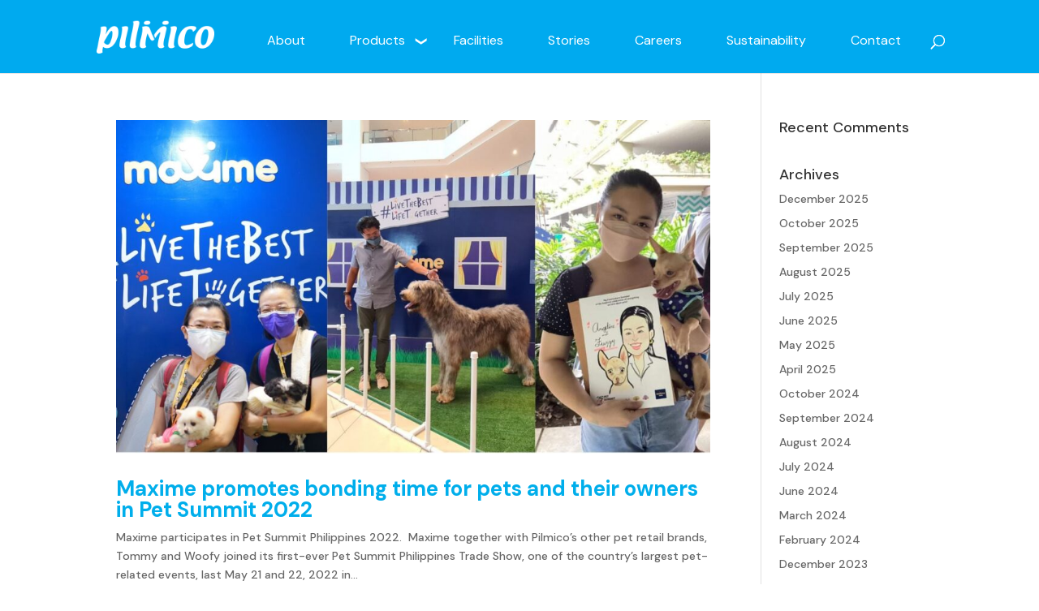

--- FILE ---
content_type: text/html; charset=UTF-8
request_url: https://www.pilmico.com/tag/pet-summit-philippines-2022/
body_size: 78397
content:
<!DOCTYPE html>
<html lang="en-US">
<head>
	<meta charset="UTF-8" />
<meta http-equiv="X-UA-Compatible" content="IE=edge">
	<link rel="pingback" href="https://www.pilmico.com/xmlrpc.php" />

	<script type="text/javascript">
		document.documentElement.className = 'js';
	</script>
	
	<meta name='robots' content='index, follow, max-image-preview:large, max-snippet:-1, max-video-preview:-1' />
	<style>img:is([sizes="auto" i], [sizes^="auto," i]) { contain-intrinsic-size: 3000px 1500px }</style>
	<script type="text/javascript">
			let jqueryParams=[],jQuery=function(r){return jqueryParams=[...jqueryParams,r],jQuery},$=function(r){return jqueryParams=[...jqueryParams,r],$};window.jQuery=jQuery,window.$=jQuery;let customHeadScripts=!1;jQuery.fn=jQuery.prototype={},$.fn=jQuery.prototype={},jQuery.noConflict=function(r){if(window.jQuery)return jQuery=window.jQuery,$=window.jQuery,customHeadScripts=!0,jQuery.noConflict},jQuery.ready=function(r){jqueryParams=[...jqueryParams,r]},$.ready=function(r){jqueryParams=[...jqueryParams,r]},jQuery.load=function(r){jqueryParams=[...jqueryParams,r]},$.load=function(r){jqueryParams=[...jqueryParams,r]},jQuery.fn.ready=function(r){jqueryParams=[...jqueryParams,r]},$.fn.ready=function(r){jqueryParams=[...jqueryParams,r]};</script>
	<!-- This site is optimized with the Yoast SEO Premium plugin v24.1 (Yoast SEO v24.1) - https://yoast.com/wordpress/plugins/seo/ -->
	<title>Pet Summit Philippines 2022 Archives - Pilmico</title>
	<link rel="canonical" href="https://www.pilmico.com/tag/pet-summit-philippines-2022/" />
	<meta property="og:locale" content="en_US" />
	<meta property="og:type" content="article" />
	<meta property="og:title" content="Pet Summit Philippines 2022 Archives" />
	<meta property="og:url" content="https://www.pilmico.com/tag/pet-summit-philippines-2022/" />
	<meta property="og:site_name" content="Pilmico" />
	<meta name="twitter:card" content="summary_large_image" />
	<script type="application/ld+json" class="yoast-schema-graph">{"@context":"https://schema.org","@graph":[{"@type":"CollectionPage","@id":"https://www.pilmico.com/tag/pet-summit-philippines-2022/","url":"https://www.pilmico.com/tag/pet-summit-philippines-2022/","name":"Pet Summit Philippines 2022 Archives - Pilmico","isPartOf":{"@id":"https://www.pilmico.com/#website"},"primaryImageOfPage":{"@id":"https://www.pilmico.com/tag/pet-summit-philippines-2022/#primaryimage"},"image":{"@id":"https://www.pilmico.com/tag/pet-summit-philippines-2022/#primaryimage"},"thumbnailUrl":"https://www.pilmico.com/wp-content/uploads/2022/05/Maxime-Pet-Summit.jpg","breadcrumb":{"@id":"https://www.pilmico.com/tag/pet-summit-philippines-2022/#breadcrumb"},"inLanguage":"en-US"},{"@type":"ImageObject","inLanguage":"en-US","@id":"https://www.pilmico.com/tag/pet-summit-philippines-2022/#primaryimage","url":"https://www.pilmico.com/wp-content/uploads/2022/05/Maxime-Pet-Summit.jpg","contentUrl":"https://www.pilmico.com/wp-content/uploads/2022/05/Maxime-Pet-Summit.jpg","width":1920,"height":1080},{"@type":"BreadcrumbList","@id":"https://www.pilmico.com/tag/pet-summit-philippines-2022/#breadcrumb","itemListElement":[{"@type":"ListItem","position":1,"name":"Home","item":"https://www.pilmico.com/"},{"@type":"ListItem","position":2,"name":"Pet Summit Philippines 2022"}]},{"@type":"WebSite","@id":"https://www.pilmico.com/#website","url":"https://www.pilmico.com/","name":"Pilmico","description":"Your Partner for Growth","potentialAction":[{"@type":"SearchAction","target":{"@type":"EntryPoint","urlTemplate":"https://www.pilmico.com/?s={search_term_string}"},"query-input":{"@type":"PropertyValueSpecification","valueRequired":true,"valueName":"search_term_string"}}],"inLanguage":"en-US"}]}</script>
	<!-- / Yoast SEO Premium plugin. -->


<link rel='dns-prefetch' href='//js.hs-scripts.com' />
<link rel='dns-prefetch' href='//maxcdn.bootstrapcdn.com' />
<link rel='dns-prefetch' href='//use.fontawesome.com' />
<link rel='dns-prefetch' href='//fonts.googleapis.com' />
<link rel="alternate" type="application/rss+xml" title="Pilmico &raquo; Feed" href="https://www.pilmico.com/feed/" />
<link rel="alternate" type="application/rss+xml" title="Pilmico &raquo; Comments Feed" href="https://www.pilmico.com/comments/feed/" />
<link rel="alternate" type="application/rss+xml" title="Pilmico &raquo; Pet Summit Philippines 2022 Tag Feed" href="https://www.pilmico.com/tag/pet-summit-philippines-2022/feed/" />
		<!-- This site uses the Google Analytics by MonsterInsights plugin v9.0.0 - Using Analytics tracking - https://www.monsterinsights.com/ -->
							<script src="//www.googletagmanager.com/gtag/js?id=G-7148F10R5H"  data-cfasync="false" data-wpfc-render="false" type="text/javascript" async></script>
			<script data-cfasync="false" data-wpfc-render="false" type="text/javascript">
				var mi_version = '9.0.0';
				var mi_track_user = true;
				var mi_no_track_reason = '';
								var MonsterInsightsDefaultLocations = {"page_location":"https:\/\/www.pilmico.com\/tag\/pet-summit-philippines-2022\/"};
				if ( typeof MonsterInsightsPrivacyGuardFilter === 'function' ) {
					var MonsterInsightsLocations = (typeof MonsterInsightsExcludeQuery === 'object') ? MonsterInsightsPrivacyGuardFilter( MonsterInsightsExcludeQuery ) : MonsterInsightsPrivacyGuardFilter( MonsterInsightsDefaultLocations );
				} else {
					var MonsterInsightsLocations = (typeof MonsterInsightsExcludeQuery === 'object') ? MonsterInsightsExcludeQuery : MonsterInsightsDefaultLocations;
				}

								var disableStrs = [
										'ga-disable-G-7148F10R5H',
									];

				/* Function to detect opted out users */
				function __gtagTrackerIsOptedOut() {
					for (var index = 0; index < disableStrs.length; index++) {
						if (document.cookie.indexOf(disableStrs[index] + '=true') > -1) {
							return true;
						}
					}

					return false;
				}

				/* Disable tracking if the opt-out cookie exists. */
				if (__gtagTrackerIsOptedOut()) {
					for (var index = 0; index < disableStrs.length; index++) {
						window[disableStrs[index]] = true;
					}
				}

				/* Opt-out function */
				function __gtagTrackerOptout() {
					for (var index = 0; index < disableStrs.length; index++) {
						document.cookie = disableStrs[index] + '=true; expires=Thu, 31 Dec 2099 23:59:59 UTC; path=/';
						window[disableStrs[index]] = true;
					}
				}

				if ('undefined' === typeof gaOptout) {
					function gaOptout() {
						__gtagTrackerOptout();
					}
				}
								window.dataLayer = window.dataLayer || [];

				window.MonsterInsightsDualTracker = {
					helpers: {},
					trackers: {},
				};
				if (mi_track_user) {
					function __gtagDataLayer() {
						dataLayer.push(arguments);
					}

					function __gtagTracker(type, name, parameters) {
						if (!parameters) {
							parameters = {};
						}

						if (parameters.send_to) {
							__gtagDataLayer.apply(null, arguments);
							return;
						}

						if (type === 'event') {
														parameters.send_to = monsterinsights_frontend.v4_id;
							var hookName = name;
							if (typeof parameters['event_category'] !== 'undefined') {
								hookName = parameters['event_category'] + ':' + name;
							}

							if (typeof MonsterInsightsDualTracker.trackers[hookName] !== 'undefined') {
								MonsterInsightsDualTracker.trackers[hookName](parameters);
							} else {
								__gtagDataLayer('event', name, parameters);
							}
							
						} else {
							__gtagDataLayer.apply(null, arguments);
						}
					}

					__gtagTracker('js', new Date());
					__gtagTracker('set', {
						'developer_id.dZGIzZG': true,
											});
					if ( MonsterInsightsLocations.page_location ) {
						__gtagTracker('set', MonsterInsightsLocations);
					}
										__gtagTracker('config', 'G-7148F10R5H', {"forceSSL":"true","link_attribution":"true"} );
															window.gtag = __gtagTracker;										(function () {
						/* https://developers.google.com/analytics/devguides/collection/analyticsjs/ */
						/* ga and __gaTracker compatibility shim. */
						var noopfn = function () {
							return null;
						};
						var newtracker = function () {
							return new Tracker();
						};
						var Tracker = function () {
							return null;
						};
						var p = Tracker.prototype;
						p.get = noopfn;
						p.set = noopfn;
						p.send = function () {
							var args = Array.prototype.slice.call(arguments);
							args.unshift('send');
							__gaTracker.apply(null, args);
						};
						var __gaTracker = function () {
							var len = arguments.length;
							if (len === 0) {
								return;
							}
							var f = arguments[len - 1];
							if (typeof f !== 'object' || f === null || typeof f.hitCallback !== 'function') {
								if ('send' === arguments[0]) {
									var hitConverted, hitObject = false, action;
									if ('event' === arguments[1]) {
										if ('undefined' !== typeof arguments[3]) {
											hitObject = {
												'eventAction': arguments[3],
												'eventCategory': arguments[2],
												'eventLabel': arguments[4],
												'value': arguments[5] ? arguments[5] : 1,
											}
										}
									}
									if ('pageview' === arguments[1]) {
										if ('undefined' !== typeof arguments[2]) {
											hitObject = {
												'eventAction': 'page_view',
												'page_path': arguments[2],
											}
										}
									}
									if (typeof arguments[2] === 'object') {
										hitObject = arguments[2];
									}
									if (typeof arguments[5] === 'object') {
										Object.assign(hitObject, arguments[5]);
									}
									if ('undefined' !== typeof arguments[1].hitType) {
										hitObject = arguments[1];
										if ('pageview' === hitObject.hitType) {
											hitObject.eventAction = 'page_view';
										}
									}
									if (hitObject) {
										action = 'timing' === arguments[1].hitType ? 'timing_complete' : hitObject.eventAction;
										hitConverted = mapArgs(hitObject);
										__gtagTracker('event', action, hitConverted);
									}
								}
								return;
							}

							function mapArgs(args) {
								var arg, hit = {};
								var gaMap = {
									'eventCategory': 'event_category',
									'eventAction': 'event_action',
									'eventLabel': 'event_label',
									'eventValue': 'event_value',
									'nonInteraction': 'non_interaction',
									'timingCategory': 'event_category',
									'timingVar': 'name',
									'timingValue': 'value',
									'timingLabel': 'event_label',
									'page': 'page_path',
									'location': 'page_location',
									'title': 'page_title',
									'referrer' : 'page_referrer',
								};
								for (arg in args) {
																		if (!(!args.hasOwnProperty(arg) || !gaMap.hasOwnProperty(arg))) {
										hit[gaMap[arg]] = args[arg];
									} else {
										hit[arg] = args[arg];
									}
								}
								return hit;
							}

							try {
								f.hitCallback();
							} catch (ex) {
							}
						};
						__gaTracker.create = newtracker;
						__gaTracker.getByName = newtracker;
						__gaTracker.getAll = function () {
							return [];
						};
						__gaTracker.remove = noopfn;
						__gaTracker.loaded = true;
						window['__gaTracker'] = __gaTracker;
					})();
									} else {
										console.log("");
					(function () {
						function __gtagTracker() {
							return null;
						}

						window['__gtagTracker'] = __gtagTracker;
						window['gtag'] = __gtagTracker;
					})();
									}
			</script>
				<!-- / Google Analytics by MonsterInsights -->
		<meta content="Divi Child v.1.0.0" name="generator"/><link rel='stylesheet' id='wp-block-library-css' href='https://www.pilmico.com/wp-includes/css/dist/block-library/style.min.css?ver=6.8.1' type='text/css' media='all' />
<style id='wp-block-library-theme-inline-css' type='text/css'>
.wp-block-audio :where(figcaption){color:#555;font-size:13px;text-align:center}.is-dark-theme .wp-block-audio :where(figcaption){color:#ffffffa6}.wp-block-audio{margin:0 0 1em}.wp-block-code{border:1px solid #ccc;border-radius:4px;font-family:Menlo,Consolas,monaco,monospace;padding:.8em 1em}.wp-block-embed :where(figcaption){color:#555;font-size:13px;text-align:center}.is-dark-theme .wp-block-embed :where(figcaption){color:#ffffffa6}.wp-block-embed{margin:0 0 1em}.blocks-gallery-caption{color:#555;font-size:13px;text-align:center}.is-dark-theme .blocks-gallery-caption{color:#ffffffa6}:root :where(.wp-block-image figcaption){color:#555;font-size:13px;text-align:center}.is-dark-theme :root :where(.wp-block-image figcaption){color:#ffffffa6}.wp-block-image{margin:0 0 1em}.wp-block-pullquote{border-bottom:4px solid;border-top:4px solid;color:currentColor;margin-bottom:1.75em}.wp-block-pullquote cite,.wp-block-pullquote footer,.wp-block-pullquote__citation{color:currentColor;font-size:.8125em;font-style:normal;text-transform:uppercase}.wp-block-quote{border-left:.25em solid;margin:0 0 1.75em;padding-left:1em}.wp-block-quote cite,.wp-block-quote footer{color:currentColor;font-size:.8125em;font-style:normal;position:relative}.wp-block-quote:where(.has-text-align-right){border-left:none;border-right:.25em solid;padding-left:0;padding-right:1em}.wp-block-quote:where(.has-text-align-center){border:none;padding-left:0}.wp-block-quote.is-large,.wp-block-quote.is-style-large,.wp-block-quote:where(.is-style-plain){border:none}.wp-block-search .wp-block-search__label{font-weight:700}.wp-block-search__button{border:1px solid #ccc;padding:.375em .625em}:where(.wp-block-group.has-background){padding:1.25em 2.375em}.wp-block-separator.has-css-opacity{opacity:.4}.wp-block-separator{border:none;border-bottom:2px solid;margin-left:auto;margin-right:auto}.wp-block-separator.has-alpha-channel-opacity{opacity:1}.wp-block-separator:not(.is-style-wide):not(.is-style-dots){width:100px}.wp-block-separator.has-background:not(.is-style-dots){border-bottom:none;height:1px}.wp-block-separator.has-background:not(.is-style-wide):not(.is-style-dots){height:2px}.wp-block-table{margin:0 0 1em}.wp-block-table td,.wp-block-table th{word-break:normal}.wp-block-table :where(figcaption){color:#555;font-size:13px;text-align:center}.is-dark-theme .wp-block-table :where(figcaption){color:#ffffffa6}.wp-block-video :where(figcaption){color:#555;font-size:13px;text-align:center}.is-dark-theme .wp-block-video :where(figcaption){color:#ffffffa6}.wp-block-video{margin:0 0 1em}:root :where(.wp-block-template-part.has-background){margin-bottom:0;margin-top:0;padding:1.25em 2.375em}
</style>
<style id='global-styles-inline-css' type='text/css'>
:root{--wp--preset--aspect-ratio--square: 1;--wp--preset--aspect-ratio--4-3: 4/3;--wp--preset--aspect-ratio--3-4: 3/4;--wp--preset--aspect-ratio--3-2: 3/2;--wp--preset--aspect-ratio--2-3: 2/3;--wp--preset--aspect-ratio--16-9: 16/9;--wp--preset--aspect-ratio--9-16: 9/16;--wp--preset--color--black: #000000;--wp--preset--color--cyan-bluish-gray: #abb8c3;--wp--preset--color--white: #ffffff;--wp--preset--color--pale-pink: #f78da7;--wp--preset--color--vivid-red: #cf2e2e;--wp--preset--color--luminous-vivid-orange: #ff6900;--wp--preset--color--luminous-vivid-amber: #fcb900;--wp--preset--color--light-green-cyan: #7bdcb5;--wp--preset--color--vivid-green-cyan: #00d084;--wp--preset--color--pale-cyan-blue: #8ed1fc;--wp--preset--color--vivid-cyan-blue: #0693e3;--wp--preset--color--vivid-purple: #9b51e0;--wp--preset--gradient--vivid-cyan-blue-to-vivid-purple: linear-gradient(135deg,rgba(6,147,227,1) 0%,rgb(155,81,224) 100%);--wp--preset--gradient--light-green-cyan-to-vivid-green-cyan: linear-gradient(135deg,rgb(122,220,180) 0%,rgb(0,208,130) 100%);--wp--preset--gradient--luminous-vivid-amber-to-luminous-vivid-orange: linear-gradient(135deg,rgba(252,185,0,1) 0%,rgba(255,105,0,1) 100%);--wp--preset--gradient--luminous-vivid-orange-to-vivid-red: linear-gradient(135deg,rgba(255,105,0,1) 0%,rgb(207,46,46) 100%);--wp--preset--gradient--very-light-gray-to-cyan-bluish-gray: linear-gradient(135deg,rgb(238,238,238) 0%,rgb(169,184,195) 100%);--wp--preset--gradient--cool-to-warm-spectrum: linear-gradient(135deg,rgb(74,234,220) 0%,rgb(151,120,209) 20%,rgb(207,42,186) 40%,rgb(238,44,130) 60%,rgb(251,105,98) 80%,rgb(254,248,76) 100%);--wp--preset--gradient--blush-light-purple: linear-gradient(135deg,rgb(255,206,236) 0%,rgb(152,150,240) 100%);--wp--preset--gradient--blush-bordeaux: linear-gradient(135deg,rgb(254,205,165) 0%,rgb(254,45,45) 50%,rgb(107,0,62) 100%);--wp--preset--gradient--luminous-dusk: linear-gradient(135deg,rgb(255,203,112) 0%,rgb(199,81,192) 50%,rgb(65,88,208) 100%);--wp--preset--gradient--pale-ocean: linear-gradient(135deg,rgb(255,245,203) 0%,rgb(182,227,212) 50%,rgb(51,167,181) 100%);--wp--preset--gradient--electric-grass: linear-gradient(135deg,rgb(202,248,128) 0%,rgb(113,206,126) 100%);--wp--preset--gradient--midnight: linear-gradient(135deg,rgb(2,3,129) 0%,rgb(40,116,252) 100%);--wp--preset--font-size--small: 13px;--wp--preset--font-size--medium: 20px;--wp--preset--font-size--large: 36px;--wp--preset--font-size--x-large: 42px;--wp--preset--spacing--20: 0.44rem;--wp--preset--spacing--30: 0.67rem;--wp--preset--spacing--40: 1rem;--wp--preset--spacing--50: 1.5rem;--wp--preset--spacing--60: 2.25rem;--wp--preset--spacing--70: 3.38rem;--wp--preset--spacing--80: 5.06rem;--wp--preset--shadow--natural: 6px 6px 9px rgba(0, 0, 0, 0.2);--wp--preset--shadow--deep: 12px 12px 50px rgba(0, 0, 0, 0.4);--wp--preset--shadow--sharp: 6px 6px 0px rgba(0, 0, 0, 0.2);--wp--preset--shadow--outlined: 6px 6px 0px -3px rgba(255, 255, 255, 1), 6px 6px rgba(0, 0, 0, 1);--wp--preset--shadow--crisp: 6px 6px 0px rgba(0, 0, 0, 1);}:root { --wp--style--global--content-size: 823px;--wp--style--global--wide-size: 1080px; }:where(body) { margin: 0; }.wp-site-blocks > .alignleft { float: left; margin-right: 2em; }.wp-site-blocks > .alignright { float: right; margin-left: 2em; }.wp-site-blocks > .aligncenter { justify-content: center; margin-left: auto; margin-right: auto; }:where(.is-layout-flex){gap: 0.5em;}:where(.is-layout-grid){gap: 0.5em;}.is-layout-flow > .alignleft{float: left;margin-inline-start: 0;margin-inline-end: 2em;}.is-layout-flow > .alignright{float: right;margin-inline-start: 2em;margin-inline-end: 0;}.is-layout-flow > .aligncenter{margin-left: auto !important;margin-right: auto !important;}.is-layout-constrained > .alignleft{float: left;margin-inline-start: 0;margin-inline-end: 2em;}.is-layout-constrained > .alignright{float: right;margin-inline-start: 2em;margin-inline-end: 0;}.is-layout-constrained > .aligncenter{margin-left: auto !important;margin-right: auto !important;}.is-layout-constrained > :where(:not(.alignleft):not(.alignright):not(.alignfull)){max-width: var(--wp--style--global--content-size);margin-left: auto !important;margin-right: auto !important;}.is-layout-constrained > .alignwide{max-width: var(--wp--style--global--wide-size);}body .is-layout-flex{display: flex;}.is-layout-flex{flex-wrap: wrap;align-items: center;}.is-layout-flex > :is(*, div){margin: 0;}body .is-layout-grid{display: grid;}.is-layout-grid > :is(*, div){margin: 0;}body{padding-top: 0px;padding-right: 0px;padding-bottom: 0px;padding-left: 0px;}a:where(:not(.wp-element-button)){text-decoration: underline;}:root :where(.wp-element-button, .wp-block-button__link){background-color: #32373c;border-width: 0;color: #fff;font-family: inherit;font-size: inherit;line-height: inherit;padding: calc(0.667em + 2px) calc(1.333em + 2px);text-decoration: none;}.has-black-color{color: var(--wp--preset--color--black) !important;}.has-cyan-bluish-gray-color{color: var(--wp--preset--color--cyan-bluish-gray) !important;}.has-white-color{color: var(--wp--preset--color--white) !important;}.has-pale-pink-color{color: var(--wp--preset--color--pale-pink) !important;}.has-vivid-red-color{color: var(--wp--preset--color--vivid-red) !important;}.has-luminous-vivid-orange-color{color: var(--wp--preset--color--luminous-vivid-orange) !important;}.has-luminous-vivid-amber-color{color: var(--wp--preset--color--luminous-vivid-amber) !important;}.has-light-green-cyan-color{color: var(--wp--preset--color--light-green-cyan) !important;}.has-vivid-green-cyan-color{color: var(--wp--preset--color--vivid-green-cyan) !important;}.has-pale-cyan-blue-color{color: var(--wp--preset--color--pale-cyan-blue) !important;}.has-vivid-cyan-blue-color{color: var(--wp--preset--color--vivid-cyan-blue) !important;}.has-vivid-purple-color{color: var(--wp--preset--color--vivid-purple) !important;}.has-black-background-color{background-color: var(--wp--preset--color--black) !important;}.has-cyan-bluish-gray-background-color{background-color: var(--wp--preset--color--cyan-bluish-gray) !important;}.has-white-background-color{background-color: var(--wp--preset--color--white) !important;}.has-pale-pink-background-color{background-color: var(--wp--preset--color--pale-pink) !important;}.has-vivid-red-background-color{background-color: var(--wp--preset--color--vivid-red) !important;}.has-luminous-vivid-orange-background-color{background-color: var(--wp--preset--color--luminous-vivid-orange) !important;}.has-luminous-vivid-amber-background-color{background-color: var(--wp--preset--color--luminous-vivid-amber) !important;}.has-light-green-cyan-background-color{background-color: var(--wp--preset--color--light-green-cyan) !important;}.has-vivid-green-cyan-background-color{background-color: var(--wp--preset--color--vivid-green-cyan) !important;}.has-pale-cyan-blue-background-color{background-color: var(--wp--preset--color--pale-cyan-blue) !important;}.has-vivid-cyan-blue-background-color{background-color: var(--wp--preset--color--vivid-cyan-blue) !important;}.has-vivid-purple-background-color{background-color: var(--wp--preset--color--vivid-purple) !important;}.has-black-border-color{border-color: var(--wp--preset--color--black) !important;}.has-cyan-bluish-gray-border-color{border-color: var(--wp--preset--color--cyan-bluish-gray) !important;}.has-white-border-color{border-color: var(--wp--preset--color--white) !important;}.has-pale-pink-border-color{border-color: var(--wp--preset--color--pale-pink) !important;}.has-vivid-red-border-color{border-color: var(--wp--preset--color--vivid-red) !important;}.has-luminous-vivid-orange-border-color{border-color: var(--wp--preset--color--luminous-vivid-orange) !important;}.has-luminous-vivid-amber-border-color{border-color: var(--wp--preset--color--luminous-vivid-amber) !important;}.has-light-green-cyan-border-color{border-color: var(--wp--preset--color--light-green-cyan) !important;}.has-vivid-green-cyan-border-color{border-color: var(--wp--preset--color--vivid-green-cyan) !important;}.has-pale-cyan-blue-border-color{border-color: var(--wp--preset--color--pale-cyan-blue) !important;}.has-vivid-cyan-blue-border-color{border-color: var(--wp--preset--color--vivid-cyan-blue) !important;}.has-vivid-purple-border-color{border-color: var(--wp--preset--color--vivid-purple) !important;}.has-vivid-cyan-blue-to-vivid-purple-gradient-background{background: var(--wp--preset--gradient--vivid-cyan-blue-to-vivid-purple) !important;}.has-light-green-cyan-to-vivid-green-cyan-gradient-background{background: var(--wp--preset--gradient--light-green-cyan-to-vivid-green-cyan) !important;}.has-luminous-vivid-amber-to-luminous-vivid-orange-gradient-background{background: var(--wp--preset--gradient--luminous-vivid-amber-to-luminous-vivid-orange) !important;}.has-luminous-vivid-orange-to-vivid-red-gradient-background{background: var(--wp--preset--gradient--luminous-vivid-orange-to-vivid-red) !important;}.has-very-light-gray-to-cyan-bluish-gray-gradient-background{background: var(--wp--preset--gradient--very-light-gray-to-cyan-bluish-gray) !important;}.has-cool-to-warm-spectrum-gradient-background{background: var(--wp--preset--gradient--cool-to-warm-spectrum) !important;}.has-blush-light-purple-gradient-background{background: var(--wp--preset--gradient--blush-light-purple) !important;}.has-blush-bordeaux-gradient-background{background: var(--wp--preset--gradient--blush-bordeaux) !important;}.has-luminous-dusk-gradient-background{background: var(--wp--preset--gradient--luminous-dusk) !important;}.has-pale-ocean-gradient-background{background: var(--wp--preset--gradient--pale-ocean) !important;}.has-electric-grass-gradient-background{background: var(--wp--preset--gradient--electric-grass) !important;}.has-midnight-gradient-background{background: var(--wp--preset--gradient--midnight) !important;}.has-small-font-size{font-size: var(--wp--preset--font-size--small) !important;}.has-medium-font-size{font-size: var(--wp--preset--font-size--medium) !important;}.has-large-font-size{font-size: var(--wp--preset--font-size--large) !important;}.has-x-large-font-size{font-size: var(--wp--preset--font-size--x-large) !important;}
:where(.wp-block-post-template.is-layout-flex){gap: 1.25em;}:where(.wp-block-post-template.is-layout-grid){gap: 1.25em;}
:where(.wp-block-columns.is-layout-flex){gap: 2em;}:where(.wp-block-columns.is-layout-grid){gap: 2em;}
:root :where(.wp-block-pullquote){font-size: 1.5em;line-height: 1.6;}
</style>
<link rel='stylesheet' id='wp-pagenavi-css' href='https://www.pilmico.com/wp-content/plugins/wp-pagenavi/pagenavi-css.css?ver=2.70' type='text/css' media='all' />
<link rel='stylesheet' id='bootstrap-css-css' href='https://maxcdn.bootstrapcdn.com/bootstrap/3.3.7/css/bootstrap.min.css?ver=6.8.1' type='text/css' media='all' />
<link rel='stylesheet' id='font-awesome-css' href='//use.fontawesome.com/releases/v5.6.3/css/all.css?ver=6.8.1' type='text/css' media='all' />
<link rel='stylesheet' id='et-divi-open-sans-css' href='https://fonts.googleapis.com/css?family=Open+Sans:300italic,400italic,600italic,700italic,800italic,400,300,600,700,800&#038;subset=cyrillic,cyrillic-ext,greek,greek-ext,hebrew,latin,latin-ext,vietnamese&#038;display=swap' type='text/css' media='all' />
<link rel='stylesheet' id='heateor_sss_frontend_css-css' href='https://www.pilmico.com/wp-content/plugins/sassy-social-share/public/css/sassy-social-share-public.css?ver=3.3.69' type='text/css' media='all' />
<style id='heateor_sss_frontend_css-inline-css' type='text/css'>
.heateor_sss_button_instagram span.heateor_sss_svg,a.heateor_sss_instagram span.heateor_sss_svg{background:radial-gradient(circle at 30% 107%,#fdf497 0,#fdf497 5%,#fd5949 45%,#d6249f 60%,#285aeb 90%)}div.heateor_sss_horizontal_sharing a.heateor_sss_button_instagram span{background:#00aeef!important;}div.heateor_sss_standard_follow_icons_container a.heateor_sss_button_instagram span{background:#00aeef}.heateor_sss_horizontal_sharing .heateor_sss_svg,.heateor_sss_standard_follow_icons_container .heateor_sss_svg{background-color:#00aeef!important;background:#00aeef!important;color:#fff;border-width:2px;border-style:solid;border-color:#ffffff}.heateor_sss_horizontal_sharing .heateorSssTCBackground{color:#666}.heateor_sss_horizontal_sharing span.heateor_sss_svg:hover,.heateor_sss_standard_follow_icons_container span.heateor_sss_svg:hover{border-color:#ffffff;}.heateor_sss_vertical_sharing span.heateor_sss_svg,.heateor_sss_floating_follow_icons_container span.heateor_sss_svg{color:#fff;border-width:0px;border-style:solid;border-color:transparent;}.heateor_sss_vertical_sharing .heateorSssTCBackground{color:#666;}.heateor_sss_vertical_sharing span.heateor_sss_svg:hover,.heateor_sss_floating_follow_icons_container span.heateor_sss_svg:hover{border-color:transparent;}@media screen and (max-width:783px) {.heateor_sss_vertical_sharing{display:none!important}}
</style>
<link rel='stylesheet' id='divi-style-parent-css' href='https://www.pilmico.com/wp-content/themes/Divi/style-static.min.css?ver=4.25.0' type='text/css' media='all' />
<link rel='stylesheet' id='custom-style-css' href='https://www.pilmico.com/wp-content/themes/divi_child_theme/assets/css/custom-style.css?ver=6.8.1' type='text/css' media='all' />
<link rel='stylesheet' id='divi-style-pum-css' href='https://www.pilmico.com/wp-content/themes/divi_child_theme/style.css?ver=4.25.0' type='text/css' media='all' />
<script type="text/javascript" src="https://www.pilmico.com/wp-content/plugins/google-analytics-for-wordpress/assets/js/frontend-gtag.min.js?ver=9.0.0" id="monsterinsights-frontend-script-js"></script>
<script data-cfasync="false" data-wpfc-render="false" type="text/javascript" id='monsterinsights-frontend-script-js-extra'>/* <![CDATA[ */
var monsterinsights_frontend = {"js_events_tracking":"true","download_extensions":"doc,pdf,ppt,zip,xls,docx,pptx,xlsx","inbound_paths":"[{\"path\":\"\\\/go\\\/\",\"label\":\"affiliate\"},{\"path\":\"\\\/recommend\\\/\",\"label\":\"affiliate\"}]","home_url":"https:\/\/www.pilmico.com","hash_tracking":"false","v4_id":"G-7148F10R5H"};/* ]]> */
</script>
<script type="text/javascript" src="https://www.pilmico.com/wp-content/plugins/stop-user-enumeration/frontend/js/frontend.js?ver=1.6.3" id="stop-user-enumeration-js" defer="defer" data-wp-strategy="defer"></script>
<link rel="https://api.w.org/" href="https://www.pilmico.com/wp-json/" /><link rel="alternate" title="JSON" type="application/json" href="https://www.pilmico.com/wp-json/wp/v2/tags/339" /><link rel="EditURI" type="application/rsd+xml" title="RSD" href="https://www.pilmico.com/xmlrpc.php?rsd" />
<meta name="generator" content="WordPress 6.8.1" />
			<!-- DO NOT COPY THIS SNIPPET! Start of Page Analytics Tracking for HubSpot WordPress plugin v11.1.22-->
			<script class="hsq-set-content-id" data-content-id="listing-page">
				var _hsq = _hsq || [];
				_hsq.push(["setContentType", "listing-page"]);
			</script>
			<!-- DO NOT COPY THIS SNIPPET! End of Page Analytics Tracking for HubSpot WordPress plugin -->
			<style>

	span.captcha-image {
		border-color: #D1D1D1!important;
		background-color: #FFF;
	}
	
	span.cf7ic-instructions {
		color: #00AEEF!important;
	}

	div.heateor_sss_sharing_title {
		margin-top: 40px!important;
		font-size: 18px!important;
	}
	
</style>
<meta name="viewport" content="width=device-width, initial-scale=1.0, maximum-scale=1.0, user-scalable=0" /><!-- Google tag (gtag.js) -->
<script async src="https://www.googletagmanager.com/gtag/js?id=G-SRLW1SH6E2"></script>
<script>
  window.dataLayer = window.dataLayer || [];
  function gtag(){dataLayer.push(arguments);}
  gtag('js', new Date());

  gtag('config', 'G-SRLW1SH6E2');
</script>

<!-- Collapsible mobile menu -->
<script>
jQuery(document).ready(function($){
    function ds_setup_collapsible_submenus() {
        var $menu = $('.et_mobile_menu'),
        top_level_link = '.et_mobile_menu .menu-item-has-children > a';
        
        $menu.find('a').each(function() {
            $(this).off('click');
            if ( $(this).is(top_level_link) ) {
                $(this).attr('href', '#');
            }

            if ( ! $(this).siblings('.sub-menu').length ) {
                $(this).on('click', function(event) {
                    $(this).parents('.mobile_nav').trigger('click');
                });
            } 
            else {
                $(this).on('click', function(event) {
                    event.preventDefault();
                    $(this).parent().toggleClass('visible');
                });
            }
        });
    }
    setTimeout(function() {
        ds_setup_collapsible_submenus();
    }, 700);
 });
</script>

<!-- Google Tag Manager -->
<script>(function(w,d,s,l,i){w[l]=w[l]||[];w[l].push({'gtm.start':
new Date().getTime(),event:'gtm.js'});var f=d.getElementsByTagName(s)[0],
j=d.createElement(s),dl=l!='dataLayer'?'&l='+l:'';j.async=true;j.src=
'https://www.googletagmanager.com/gtm.js?id='+i+dl;f.parentNode.insertBefore(j,f);
})(window,document,'script','dataLayer','GTM-TXSH7DP');</script>
<!-- End Google Tag Manager --><link rel="icon" href="https://www.pilmico.com/wp-content/uploads/2020/08/cropped-Favicon-32x32.png" sizes="32x32" />
<link rel="icon" href="https://www.pilmico.com/wp-content/uploads/2020/08/cropped-Favicon-192x192.png" sizes="192x192" />
<link rel="apple-touch-icon" href="https://www.pilmico.com/wp-content/uploads/2020/08/cropped-Favicon-180x180.png" />
<meta name="msapplication-TileImage" content="https://www.pilmico.com/wp-content/uploads/2020/08/cropped-Favicon-270x270.png" />
<link rel="stylesheet" id="et-divi-customizer-global-cached-inline-styles" href="https://www.pilmico.com/wp-content/et-cache/global/et-divi-customizer-global.min.css?ver=1768898601" /></head>
<body class="archive tag tag-pet-summit-philippines-2022 tag-339 wp-theme-Divi wp-child-theme-divi_child_theme et-tb-has-template et-tb-has-footer et_pb_button_helper_class et_fixed_nav et_show_nav et_primary_nav_dropdown_animation_expand et_secondary_nav_dropdown_animation_fade et_header_style_left et_cover_background et_pb_gutter osx et_pb_gutters3 et_right_sidebar et_divi_theme et-db">
	<div id="page-container">
<div id="et-boc" class="et-boc">
			
		

	<header id="main-header" data-height-onload="66">
		<div class="container clearfix et_menu_container">
					<div class="logo_container">
				<span class="logo_helper"></span>
				<a href="https://www.pilmico.com/" data-wpel-link="internal">
				<img src="https://www.pilmico.com/wp-content/uploads/2020/06/logo.png" width="185" height="62" alt="Pilmico" id="logo" data-height-percentage="54" />
				</a>
			</div>
					<div id="et-top-navigation" data-height="66" data-fixed-height="66">
									<nav id="top-menu-nav">
					<ul id="top-menu" class="nav"><li class="menu-item menu-item-type-post_type menu-item-object-page menu-item-906"><a href="https://www.pilmico.com/about-us/" data-wpel-link="internal">About</a></li>
<li class="menu-item menu-item-type-post_type menu-item-object-page menu-item-has-children menu-item-907"><a href="https://www.pilmico.com/products/" data-wpel-link="internal">Products</a>
<ul class="sub-menu">
	<li class="menu-item menu-item-type-post_type menu-item-object-page menu-item-has-children menu-item-7560"><a href="https://www.pilmico.com/products/products-feeds/" data-wpel-link="internal">Feeds</a>
	<ul class="sub-menu">
		<li class="menu-item menu-item-type-post_type menu-item-object-page menu-item-7569"><a href="https://www.pilmico.com/products/products-feeds/products-feeds-swine/" data-wpel-link="internal">Swine</a></li>
		<li class="menu-item menu-item-type-post_type menu-item-object-page menu-item-7565"><a href="https://www.pilmico.com/products/products-feeds/products-feeds-broiler-and-layer/" data-wpel-link="internal">Broiler &#038; Layer Feeds</a></li>
		<li class="menu-item menu-item-type-post_type menu-item-object-page menu-item-7566"><a href="https://www.pilmico.com/products/products-feeds/products-feeds-duck-and-quail/" data-wpel-link="internal">Duck &#038; Quail</a></li>
		<li class="menu-item menu-item-type-post_type menu-item-object-page menu-item-7564"><a href="https://www.pilmico.com/products/products-feeds/products-feeds-aquaculture/" data-wpel-link="internal">Aquaculture</a></li>
		<li class="menu-item menu-item-type-post_type menu-item-object-page menu-item-7568"><a href="https://www.pilmico.com/products/products-feeds/products-feeds-pet-food/" data-wpel-link="internal">Pet</a></li>
		<li class="menu-item menu-item-type-post_type menu-item-object-page menu-item-7567"><a href="https://www.pilmico.com/products/products-feeds/products-feeds-gamefowl/" data-wpel-link="internal">Gamefowl</a></li>
		<li class="menu-item menu-item-type-post_type menu-item-object-page menu-item-7563"><a href="https://www.pilmico.com/products/products-feeds/products-feeds-animal-health/" data-wpel-link="internal">Animal Health and Farm Management</a></li>
	</ul>
</li>
	<li class="menu-item menu-item-type-post_type menu-item-object-page menu-item-has-children menu-item-7562"><a href="https://www.pilmico.com/products/products-flour/" data-wpel-link="internal">Flour</a>
	<ul class="sub-menu">
		<li class="menu-item menu-item-type-post_type menu-item-object-page menu-item-7571"><a href="https://www.pilmico.com/products/products-flour/products-flour-hard-wheat-flour/" data-wpel-link="internal">Hard Wheat Flour</a></li>
		<li class="menu-item menu-item-type-post_type menu-item-object-page menu-item-7572"><a href="https://www.pilmico.com/products/products-flour/products-flour-soft-wheat-flour/" data-wpel-link="internal">Soft Wheat Flour</a></li>
		<li class="menu-item menu-item-type-post_type menu-item-object-page menu-item-7573"><a href="https://www.pilmico.com/products/products-flour/products-flour-specialty-flour/" data-wpel-link="internal">Specialty Flour</a></li>
	</ul>
</li>
	<li class="menu-item menu-item-type-post_type menu-item-object-page menu-item-has-children menu-item-7561"><a href="https://www.pilmico.com/products/products-farms/" data-wpel-link="internal">Farms</a>
	<ul class="sub-menu">
		<li class="menu-item menu-item-type-post_type menu-item-object-page menu-item-7576"><a href="https://www.pilmico.com/products/products-farms/products-farms-meats/" data-wpel-link="internal">Meats</a></li>
		<li class="menu-item menu-item-type-post_type menu-item-object-page menu-item-7574"><a href="https://www.pilmico.com/products/products-farms/products-farms-eggs/" data-wpel-link="internal">Eggs</a></li>
		<li class="menu-item menu-item-type-post_type menu-item-object-page menu-item-7575"><a href="https://www.pilmico.com/products/products-farms/products-farms-live-and-carcass/" data-wpel-link="internal">Live &#038; Carcass</a></li>
	</ul>
</li>
</ul>
</li>
<li class="menu-item menu-item-type-post_type menu-item-object-page menu-item-1411"><a href="https://www.pilmico.com/facilities/" data-wpel-link="internal">Facilities</a></li>
<li class="menu-item menu-item-type-post_type menu-item-object-page menu-item-579"><a href="https://www.pilmico.com/our-stories/" data-wpel-link="internal">Stories</a></li>
<li class="menu-item menu-item-type-custom menu-item-object-custom menu-item-6329"><a target="_blank" href="https://www.aboitizfoods.com/people" data-wpel-link="external" rel="external noopener noreferrer">Careers</a></li>
<li class="menu-item menu-item-type-custom menu-item-object-custom menu-item-300"><a target="_blank" href="https://www.aboitizfoods.com/sustainable-initiatives/" data-wpel-link="external" rel="external noopener noreferrer">Sustainability</a></li>
<li class="menu-item menu-item-type-post_type menu-item-object-page menu-item-838"><a href="https://www.pilmico.com/contact/" data-wpel-link="internal">Contact</a></li>
</ul>					</nav>
				
				
				
									<div id="et_top_search">
						<span id="et_search_icon"></span>
					</div>
				
				<div id="et_mobile_nav_menu">
				<div class="mobile_nav closed">
					<span class="select_page">Select Page</span>
					<span class="mobile_menu_bar mobile_menu_bar_toggle"></span>
				</div>
			</div>			</div> <!-- #et-top-navigation -->
		</div> <!-- .container -->
				<div class="et_search_outer">
			<div class="container et_search_form_container">
				<form role="search" method="get" class="et-search-form" action="https://www.pilmico.com/">
				<input type="search" class="et-search-field" placeholder="Search &hellip;" value="" name="s" title="Search for:" />				</form>
				<span class="et_close_search_field"></span>
			</div>
		</div>
			</header> <!-- #main-header -->
<div id="et-main-area">
	
<div id="main-content">
	<div class="container">
		<div id="content-area" class="clearfix">
			<div id="left-area">
		
					<article id="post-7958" class="et_pb_post post-7958 post type-post status-publish format-standard has-post-thumbnail hentry category-feeds category-press-release tag-maxime tag-pet-food tag-pet-summit tag-pet-summit-philippines-2022 tag-tommy tag-woofy">

											<a class="entry-featured-image-url" href="https://www.pilmico.com/maxime-promotes-bonding-time-for-pets-and-their-owners-in-pet-summit-2022/" data-wpel-link="internal">
								<img src="https://www.pilmico.com/wp-content/uploads/2022/05/Maxime-Pet-Summit-1080x675.jpg" alt="Maxime promotes bonding time for pets and their owners in Pet Summit 2022" class="" width="1080" height="675" srcset="https://www.pilmico.com/wp-content/uploads/2022/05/Maxime-Pet-Summit-980x551.jpg 980w, https://www.pilmico.com/wp-content/uploads/2022/05/Maxime-Pet-Summit-480x270.jpg 480w" sizes="(min-width: 0px) and (max-width: 480px) 480px, (min-width: 481px) and (max-width: 980px) 980px, (min-width: 981px) 1080px, 100vw" />							</a>
					
															<h2 class="entry-title"><a href="https://www.pilmico.com/maxime-promotes-bonding-time-for-pets-and-their-owners-in-pet-summit-2022/" data-wpel-link="internal">Maxime promotes bonding time for pets and their owners in Pet Summit 2022</a></h2>
					
					<p class="post-meta"> by <span class="author vcard"><a href="https://www.pilmico.com/author/edgardo-patronaboitiz-com/" title="Posts by Jay-R Patron" rel="author" data-wpel-link="internal">Jay-R Patron</a></span> | <span class="published">May 31, 2022</span> | <a href="https://www.pilmico.com/category/feeds/" rel="category tag" data-wpel-link="internal">Feeds</a>, <a href="https://www.pilmico.com/category/press-release/" rel="category tag" data-wpel-link="internal">Press Release</a></p>Maxime participates in Pet Summit Philippines 2022.&nbsp; Maxime together with Pilmico’s other pet retail brands, Tommy and Woofy joined its first-ever Pet Summit Philippines Trade Show, one of the country’s largest pet-related events, last May 21 and 22, 2022 in...				
					</article>
						</div>

				<div id="sidebar">
		<div id="recent-comments-2" class="et_pb_widget widget_recent_comments"><h4 class="widgettitle">Recent Comments</h4><ul id="recentcomments"></ul></div><div id="archives-2" class="et_pb_widget widget_archive"><h4 class="widgettitle">Archives</h4>
			<ul>
					<li><a href="https://www.pilmico.com/2025/12/" data-wpel-link="internal">December 2025</a></li>
	<li><a href="https://www.pilmico.com/2025/10/" data-wpel-link="internal">October 2025</a></li>
	<li><a href="https://www.pilmico.com/2025/09/" data-wpel-link="internal">September 2025</a></li>
	<li><a href="https://www.pilmico.com/2025/08/" data-wpel-link="internal">August 2025</a></li>
	<li><a href="https://www.pilmico.com/2025/07/" data-wpel-link="internal">July 2025</a></li>
	<li><a href="https://www.pilmico.com/2025/06/" data-wpel-link="internal">June 2025</a></li>
	<li><a href="https://www.pilmico.com/2025/05/" data-wpel-link="internal">May 2025</a></li>
	<li><a href="https://www.pilmico.com/2025/04/" data-wpel-link="internal">April 2025</a></li>
	<li><a href="https://www.pilmico.com/2024/10/" data-wpel-link="internal">October 2024</a></li>
	<li><a href="https://www.pilmico.com/2024/09/" data-wpel-link="internal">September 2024</a></li>
	<li><a href="https://www.pilmico.com/2024/08/" data-wpel-link="internal">August 2024</a></li>
	<li><a href="https://www.pilmico.com/2024/07/" data-wpel-link="internal">July 2024</a></li>
	<li><a href="https://www.pilmico.com/2024/06/" data-wpel-link="internal">June 2024</a></li>
	<li><a href="https://www.pilmico.com/2024/03/" data-wpel-link="internal">March 2024</a></li>
	<li><a href="https://www.pilmico.com/2024/02/" data-wpel-link="internal">February 2024</a></li>
	<li><a href="https://www.pilmico.com/2023/12/" data-wpel-link="internal">December 2023</a></li>
	<li><a href="https://www.pilmico.com/2023/11/" data-wpel-link="internal">November 2023</a></li>
	<li><a href="https://www.pilmico.com/2023/10/" data-wpel-link="internal">October 2023</a></li>
	<li><a href="https://www.pilmico.com/2023/09/" data-wpel-link="internal">September 2023</a></li>
	<li><a href="https://www.pilmico.com/2023/08/" data-wpel-link="internal">August 2023</a></li>
	<li><a href="https://www.pilmico.com/2023/07/" data-wpel-link="internal">July 2023</a></li>
	<li><a href="https://www.pilmico.com/2023/06/" data-wpel-link="internal">June 2023</a></li>
	<li><a href="https://www.pilmico.com/2023/04/" data-wpel-link="internal">April 2023</a></li>
	<li><a href="https://www.pilmico.com/2023/02/" data-wpel-link="internal">February 2023</a></li>
	<li><a href="https://www.pilmico.com/2022/11/" data-wpel-link="internal">November 2022</a></li>
	<li><a href="https://www.pilmico.com/2022/10/" data-wpel-link="internal">October 2022</a></li>
	<li><a href="https://www.pilmico.com/2022/09/" data-wpel-link="internal">September 2022</a></li>
	<li><a href="https://www.pilmico.com/2022/08/" data-wpel-link="internal">August 2022</a></li>
	<li><a href="https://www.pilmico.com/2022/07/" data-wpel-link="internal">July 2022</a></li>
	<li><a href="https://www.pilmico.com/2022/06/" data-wpel-link="internal">June 2022</a></li>
	<li><a href="https://www.pilmico.com/2022/05/" data-wpel-link="internal">May 2022</a></li>
	<li><a href="https://www.pilmico.com/2022/04/" data-wpel-link="internal">April 2022</a></li>
	<li><a href="https://www.pilmico.com/2022/03/" data-wpel-link="internal">March 2022</a></li>
	<li><a href="https://www.pilmico.com/2022/02/" data-wpel-link="internal">February 2022</a></li>
	<li><a href="https://www.pilmico.com/2022/01/" data-wpel-link="internal">January 2022</a></li>
	<li><a href="https://www.pilmico.com/2021/12/" data-wpel-link="internal">December 2021</a></li>
	<li><a href="https://www.pilmico.com/2021/11/" data-wpel-link="internal">November 2021</a></li>
	<li><a href="https://www.pilmico.com/2021/10/" data-wpel-link="internal">October 2021</a></li>
	<li><a href="https://www.pilmico.com/2021/08/" data-wpel-link="internal">August 2021</a></li>
	<li><a href="https://www.pilmico.com/2021/04/" data-wpel-link="internal">April 2021</a></li>
	<li><a href="https://www.pilmico.com/2020/07/" data-wpel-link="internal">July 2020</a></li>
	<li><a href="https://www.pilmico.com/2020/06/" data-wpel-link="internal">June 2020</a></li>
	<li><a href="https://www.pilmico.com/2020/05/" data-wpel-link="internal">May 2020</a></li>
	<li><a href="https://www.pilmico.com/2020/04/" data-wpel-link="internal">April 2020</a></li>
	<li><a href="https://www.pilmico.com/2020/03/" data-wpel-link="internal">March 2020</a></li>
	<li><a href="https://www.pilmico.com/2019/09/" data-wpel-link="internal">September 2019</a></li>
	<li><a href="https://www.pilmico.com/2019/06/" data-wpel-link="internal">June 2019</a></li>
	<li><a href="https://www.pilmico.com/2019/04/" data-wpel-link="internal">April 2019</a></li>
	<li><a href="https://www.pilmico.com/2019/03/" data-wpel-link="internal">March 2019</a></li>
	<li><a href="https://www.pilmico.com/2018/12/" data-wpel-link="internal">December 2018</a></li>
	<li><a href="https://www.pilmico.com/2018/11/" data-wpel-link="internal">November 2018</a></li>
	<li><a href="https://www.pilmico.com/2018/10/" data-wpel-link="internal">October 2018</a></li>
	<li><a href="https://www.pilmico.com/2018/08/" data-wpel-link="internal">August 2018</a></li>
	<li><a href="https://www.pilmico.com/2018/05/" data-wpel-link="internal">May 2018</a></li>
	<li><a href="https://www.pilmico.com/2018/03/" data-wpel-link="internal">March 2018</a></li>
	<li><a href="https://www.pilmico.com/2017/12/" data-wpel-link="internal">December 2017</a></li>
	<li><a href="https://www.pilmico.com/2017/11/" data-wpel-link="internal">November 2017</a></li>
	<li><a href="https://www.pilmico.com/2017/10/" data-wpel-link="internal">October 2017</a></li>
	<li><a href="https://www.pilmico.com/2017/09/" data-wpel-link="internal">September 2017</a></li>
	<li><a href="https://www.pilmico.com/2017/08/" data-wpel-link="internal">August 2017</a></li>
	<li><a href="https://www.pilmico.com/2017/07/" data-wpel-link="internal">July 2017</a></li>
	<li><a href="https://www.pilmico.com/2017/06/" data-wpel-link="internal">June 2017</a></li>
	<li><a href="https://www.pilmico.com/2017/05/" data-wpel-link="internal">May 2017</a></li>
	<li><a href="https://www.pilmico.com/2017/04/" data-wpel-link="internal">April 2017</a></li>
	<li><a href="https://www.pilmico.com/2017/03/" data-wpel-link="internal">March 2017</a></li>
	<li><a href="https://www.pilmico.com/2017/02/" data-wpel-link="internal">February 2017</a></li>
	<li><a href="https://www.pilmico.com/2017/01/" data-wpel-link="internal">January 2017</a></li>
	<li><a href="https://www.pilmico.com/2016/11/" data-wpel-link="internal">November 2016</a></li>
	<li><a href="https://www.pilmico.com/2016/10/" data-wpel-link="internal">October 2016</a></li>
	<li><a href="https://www.pilmico.com/2016/09/" data-wpel-link="internal">September 2016</a></li>
	<li><a href="https://www.pilmico.com/2016/08/" data-wpel-link="internal">August 2016</a></li>
	<li><a href="https://www.pilmico.com/2016/07/" data-wpel-link="internal">July 2016</a></li>
	<li><a href="https://www.pilmico.com/2016/06/" data-wpel-link="internal">June 2016</a></li>
	<li><a href="https://www.pilmico.com/2016/05/" data-wpel-link="internal">May 2016</a></li>
	<li><a href="https://www.pilmico.com/2016/04/" data-wpel-link="internal">April 2016</a></li>
	<li><a href="https://www.pilmico.com/2015/10/" data-wpel-link="internal">October 2015</a></li>
	<li><a href="https://www.pilmico.com/2015/07/" data-wpel-link="internal">July 2015</a></li>
	<li><a href="https://www.pilmico.com/2015/06/" data-wpel-link="internal">June 2015</a></li>
	<li><a href="https://www.pilmico.com/2015/05/" data-wpel-link="internal">May 2015</a></li>
	<li><a href="https://www.pilmico.com/2015/04/" data-wpel-link="internal">April 2015</a></li>
	<li><a href="https://www.pilmico.com/2015/03/" data-wpel-link="internal">March 2015</a></li>
	<li><a href="https://www.pilmico.com/2015/02/" data-wpel-link="internal">February 2015</a></li>
	<li><a href="https://www.pilmico.com/2015/01/" data-wpel-link="internal">January 2015</a></li>
			</ul>

			</div><div id="categories-2" class="et_pb_widget widget_categories"><h4 class="widgettitle">Categories</h4>
			<ul>
					<li class="cat-item cat-item-107"><a href="https://www.pilmico.com/category/abc/" data-wpel-link="internal">Advancing Business &amp; Communities</a>
</li>
	<li class="cat-item cat-item-49"><a href="https://www.pilmico.com/category/company-news/" data-wpel-link="internal">Company News</a>
</li>
	<li class="cat-item cat-item-323"><a href="https://www.pilmico.com/category/economy-governance/" data-wpel-link="internal">Economy &amp; Governance</a>
</li>
	<li class="cat-item cat-item-346"><a href="https://www.pilmico.com/category/environment/" data-wpel-link="internal">Environment</a>
</li>
	<li class="cat-item cat-item-16"><a href="https://www.pilmico.com/category/farms/" data-wpel-link="internal">Farms</a>
</li>
	<li class="cat-item cat-item-11"><a href="https://www.pilmico.com/category/feeds/" data-wpel-link="internal">Feeds</a>
</li>
	<li class="cat-item cat-item-10"><a href="https://www.pilmico.com/category/flour/" data-wpel-link="internal">Flour</a>
</li>
	<li class="cat-item cat-item-12"><a href="https://www.pilmico.com/category/food/" data-wpel-link="internal">Food</a>
</li>
	<li class="cat-item cat-item-17"><a href="https://www.pilmico.com/category/news/" data-wpel-link="internal">News</a>
</li>
	<li class="cat-item cat-item-383"><a href="https://www.pilmico.com/category/paragon/" data-wpel-link="internal">Paragon</a>
</li>
	<li class="cat-item cat-item-391"><a href="https://www.pilmico.com/category/partners-for-growth/" data-wpel-link="internal">Partners for Growth</a>
</li>
	<li class="cat-item cat-item-71"><a href="https://www.pilmico.com/category/press-release/" data-wpel-link="internal">Press Release</a>
</li>
	<li class="cat-item cat-item-47"><a href="https://www.pilmico.com/category/products-banner/" data-wpel-link="internal">Products Banner</a>
</li>
	<li class="cat-item cat-item-325"><a href="https://www.pilmico.com/category/society/" data-wpel-link="internal">Society</a>
</li>
	<li class="cat-item cat-item-324"><a href="https://www.pilmico.com/category/sustainability/" data-wpel-link="internal">Sustainability</a>
</li>
	<li class="cat-item cat-item-1"><a href="https://www.pilmico.com/category/uncategorized/" data-wpel-link="internal">Uncategorized</a>
</li>
			</ul>

			</div><div id="meta-2" class="et_pb_widget widget_meta"><h4 class="widgettitle">Meta</h4>
		<ul>
						<li><a rel="nofollow" href="https://www.pilmico.com/authenticate/" data-wpel-link="internal">Log in</a></li>
			<li><a href="https://www.pilmico.com/feed/" data-wpel-link="internal">Entries feed</a></li>
			<li><a href="https://www.pilmico.com/comments/feed/" data-wpel-link="internal">Comments feed</a></li>

			<li><a href="https://wordpress.org/" data-wpel-link="external" rel="external noopener noreferrer">WordPress.org</a></li>
		</ul>

		</div>	</div>
		</div>
	</div>
</div>

	<footer class="et-l et-l--footer">
			<div class="et_builder_inner_content et_pb_gutters3"><div class="et_pb_section et_pb_section_0_tb_footer et_pb_with_background et_section_regular" >
				
				
				
				
				
				
				<div class="et_pb_row et_pb_row_0_tb_footer et_pb_gutters2">
				<div class="et_pb_column et_pb_column_1_6 et_pb_column_0_tb_footer  et_pb_css_mix_blend_mode_passthrough">
				
				
				
				
				<div class="et_pb_module et_pb_image et_pb_image_0_tb_footer">
				
				
				
				
				<span class="et_pb_image_wrap "><img loading="lazy" decoding="async" width="185" height="62" src="https://www.pilmico.com/wp-content/uploads/2020/06/logo-1.png" alt="Pilmico Logo" title="Pilmico Logo" class="wp-image-295" /></span>
			</div><div class="et_pb_module et_pb_text et_pb_text_0_tb_footer  et_pb_text_align_left et_pb_text_align_center-tablet et_pb_bg_layout_light">
				
				
				
				
				<div class="et_pb_text_inner"><p>We are the integrated agribusiness and food subsidiary of the Aboitiz Group. We advance business and communities by providing total solutions and building partnerships for growth.</p></div>
			</div><div class="et_pb_module et_pb_text et_pb_text_1_tb_footer et_clickable  et_pb_text_align_left et_pb_text_align_center-phone et_pb_bg_layout_light">
				
				
				
				
				<div class="et_pb_text_inner">Connect with us</div>
			</div>
			</div><div class="et_pb_column et_pb_column_1_6 et_pb_column_1_tb_footer  et_pb_css_mix_blend_mode_passthrough">
				
				
				
				
				<div class="et_pb_module et_pb_text et_pb_text_2_tb_footer et_clickable  et_pb_text_align_left et_pb_text_align_center-tablet et_pb_bg_layout_light">
				
				
				
				
				<div class="et_pb_text_inner"><p zn_id="7"><a href="/about/" zn_id="8" data-wpel-link="internal"><span style="color: #ffffff; text-decoration: none;">About</span></a></p>
<p zn_id="11"><a href="https://www.aboitizfoods.com" rel="noopener external noreferrer" noreferrer="" target="_blank" zn_id="15" data-wpel-link="external"><span style="color: #ffffff; text-decoration: none;">Aboitiz Foods</span></a></p>
<p zn_id="12"><a href="https://www.goldcoin-group.com/" rel="noopener external noreferrer" noreferrer="" target="_blank" zn_id="16" data-wpel-link="external"><span style="color: #ffffff; text-decoration: none;">Gold Coin</span></a></p>
<p zn_id="13"><a href="https://abaqa.asia" rel="noopener external noreferrer" noreferrer="" target="_blank" zn_id="17" data-wpel-link="external"><span style="color: #ffffff; text-decoration: none;">Abaqa</span></a></p>
<p zn_id="14"><a href="https://aboitiz.com" rel="noopener external noreferrer" noreferrer="" target="_blank" zn_id="18" data-wpel-link="external"><span style="color: #ffffff; text-decoration: none;">Aboitiz</span></a></p></div>
			</div>
			</div><div class="et_pb_column et_pb_column_1_6 et_pb_column_2_tb_footer  et_pb_css_mix_blend_mode_passthrough">
				
				
				
				
				<div class="et_pb_module et_pb_text et_pb_text_3_tb_footer et_clickable  et_pb_text_align_left et_pb_text_align_center-tablet et_pb_bg_layout_light">
				
				
				
				
				<div class="et_pb_text_inner"><a href="/products/" data-wpel-link="internal"><span style="color: #ffffff; text-decoration: none;">Products</span></a></p>
<p><a href="/facilities/" data-wpel-link="internal"><span style="color: #ffffff; text-decoration: none;">Facilities</span></a></p>
<p><a href="/our-stories/" data-wpel-link="internal"><span style="color: #ffffff; text-decoration: none;">Stories</span></a></p>
<p><a href="https://www.aboitizfoods.com/people/" target="_blank" rel="noopener noreferrer external" data-wpel-link="external"><span style="color: #ffffff; text-decoration: none;">Careers</span></a></p>
<p><a href="https://www.aboitizfoods.com/sustainable-initiatives/" target="_blank" rel="noopener noreferrer external" data-wpel-link="external"><span style="color: #ffffff; text-decoration: none;">Sustainability</span></a></div>
			</div>
			</div><div class="et_pb_column et_pb_column_1_6 et_pb_column_3_tb_footer  et_pb_css_mix_blend_mode_passthrough">
				
				
				
				
				<div class="et_pb_module et_pb_text et_pb_text_4_tb_footer et_clickable  et_pb_text_align_left et_pb_text_align_center-tablet et_pb_bg_layout_light">
				
				
				
				
				<div class="et_pb_text_inner"><a href="/contact/" data-wpel-link="internal"><span style="color: #ffffff; text-decoration: none;">Contact</span></a></p>
<p><a href="https://pilmico.ivalua.com/page.aspx/en/usr/login?ReturnUrl=%2fpage.aspx%2fen%2fbuy%2fhome" target="_blank" rel="noopener noreferrer external" data-wpel-link="external"><span style="color: #ffffff; text-decoration: none;">Become a Partner Supplier</span></a></p>
<p><a href="https://aboitiz.com/investor-relations/" target="_blank" rel="noopener noreferrer external" data-wpel-link="external"><span style="color: #ffffff; text-decoration: none;">Investors</span></a></p>
<p><a href="https://sustainability.aboitiz.com/" target="_blank" rel="noopener noreferrer external" data-wpel-link="external"><span style="color: #ffffff; text-decoration: none;">Sustainability at Aboitiz</span></a></p>
<p><a href="https://aboitiz.com/contact-us/whistleblowing-hotline" target="_blank" rel="noopener noreferrer external" data-wpel-link="external"><span style="color: #ffffff; text-decoration: none;">Whistleblowing Hotline</span></a></div>
			</div>
			</div><div class="et_pb_column et_pb_column_1_6 et_pb_column_4_tb_footer  et_pb_css_mix_blend_mode_passthrough">
				
				
				
				
				<div class="et_pb_module et_pb_text et_pb_text_5_tb_footer privacy-policy et_clickable  et_pb_text_align_left et_pb_text_align_center-tablet et_pb_bg_layout_light">
				
				
				
				
				<div class="et_pb_text_inner"><p><span style="color: #ffffff;"><a href="https://www.pilmico.com/privacy-statement/" style="color: #ffffff;" data-wpel-link="external" rel="external noopener noreferrer">Privacy Statement</a></span></p></div>
			</div><div class="et_pb_module et_pb_image et_pb_image_1_tb_footer">
				
				
				
				
				<a href="/privacy-statement/" data-wpel-link="internal"><span class="et_pb_image_wrap "><img loading="lazy" decoding="async" width="450" height="681" src="https://www.pilmico.com/wp-content/uploads/2025/02/PFC_COR_Seal.png" alt="" title="PFC_COR_Seal" srcset="https://www.pilmico.com/wp-content/uploads/2025/02/PFC_COR_Seal.png 450w, https://www.pilmico.com/wp-content/uploads/2025/02/PFC_COR_Seal-198x300.png 198w" sizes="auto, (max-width: 450px) 100vw, 450px" class="wp-image-9717" /></span></a>
			</div>
			</div><div class="et_pb_column et_pb_column_1_6 et_pb_column_5_tb_footer  et_pb_css_mix_blend_mode_passthrough et-last-child">
				
				
				
				
				<div class="et_pb_module et_pb_text et_pb_text_6_tb_footer  et_pb_text_align_left et_pb_text_align_center-tablet et_pb_bg_layout_light">
				
				
				
				
				<div class="et_pb_text_inner"><h4><span style="color: #ffffff;">Subscribe to our newsletter</span></h4>
<p>Get the latest news, product launches and company updates.</p></div>
			</div><div class="et_pb_button_module_wrapper et_pb_button_0_tb_footer_wrapper et_pb_button_alignment_left et_pb_button_alignment_tablet_center et_pb_button_alignment_phone_center et_pb_module ">
				<a class="et_pb_button et_pb_button_0_tb_footer et_pb_bg_layout_light" href="https://info.aboitizfoods.com/newsletter-subscription-pilmico" target="_blank" data-icon="&#xf101;" rel="external nofollow noreferrer noopener" data-wpel-link="external">Subscribe Now</a>
			</div>
			</div>
				
				
				
				
			</div><div class="et_pb_row et_pb_row_1_tb_footer et_pb_gutters1">
				<div class="et_pb_column et_pb_column_2_5 et_pb_column_6_tb_footer  et_pb_css_mix_blend_mode_passthrough">
				
				
				
				
				<div class="et_pb_module et_pb_text et_pb_text_7_tb_footer  et_pb_text_align_left et_pb_text_align_center-tablet et_pb_bg_layout_light">
				
				
				
				
				<div class="et_pb_text_inner"><p>© Pilmico 2026. All rights reserved.</p></div>
			</div>
			</div><div class="et_pb_column et_pb_column_3_5 et_pb_column_7_tb_footer  et_pb_css_mix_blend_mode_passthrough et-last-child">
				
				
				
				
				<div class="et_pb_module et_pb_text et_pb_text_8_tb_footer et_clickable  et_pb_text_align_left et_pb_text_align_center-tablet et_pb_bg_layout_light">
				
				
				
				
				<div class="et_pb_text_inner"><p><span style="color: #ffffff;"><a href="/terms-of-use/" style="color: #ffffff;" data-wpel-link="internal">Terms of Use</a></span>   |  <span style="color: #ffffff;"><a href="/user-generated-content-terms/" style="color: #ffffff;" data-wpel-link="internal">User Generated Terms &amp; Conditions</a> </span>  |   <span style="color: #ffffff;"><a href="/linking-policy/" style="color: #ffffff;" data-wpel-link="internal">Linking Policy</a> </span>  |  <span style="color: #ffffff;"> <a href="/copyright-infringement-notification/" style="color: #ffffff;" data-wpel-link="internal">Copyright Infringement Notice</a><span> </span>  |  <a href="/tax-policy/" style="color: #ffffff;" data-wpel-link="internal"> Tax Policy</a></span></p></div>
			</div>
			</div>
				
				
				
				
			</div>
				
				
			</div>		</div>
	</footer>
		</div>

			
		</div>
		</div>

			<script type="speculationrules">
{"prefetch":[{"source":"document","where":{"and":[{"href_matches":"\/*"},{"not":{"href_matches":["\/wp-*.php","\/wp-admin\/*","\/wp-content\/uploads\/*","\/wp-content\/*","\/wp-content\/plugins\/*","\/wp-content\/themes\/divi_child_theme\/*","\/wp-content\/themes\/Divi\/*","\/*\\?(.+)"]}},{"not":{"selector_matches":"a[rel~=\"nofollow\"]"}},{"not":{"selector_matches":".no-prefetch, .no-prefetch a"}}]},"eagerness":"conservative"}]}
</script>
	<script type="text/javascript">
				var et_link_options_data = [{"class":"et_pb_text_1_tb_footer","url":"\/connect-with-us","target":"_self"},{"class":"et_pb_text_2_tb_footer","url":"\/about-us\/","target":"_self"},{"class":"et_pb_text_3_tb_footer","url":"\/products-main-page\/","target":"_self"},{"class":"et_pb_text_4_tb_footer","url":"\/products-main-page\/","target":"_self"},{"class":"et_pb_text_5_tb_footer","url":"\/privacy-statement\/","target":"_self"},{"class":"et_pb_text_8_tb_footer","url":"http:\/\/www.abaqa.asia","target":"_blank"}];
			</script>
	<!-- Google Tag Manager (noscript) -->
<noscript><iframe src="https://www.googletagmanager.com/ns.html?id=GTM-TXSH7DP" height="0" width="0" style="display:none;visibility:hidden"></iframe></noscript>
<!-- End Google Tag Manager (noscript) --><link rel='stylesheet' id='et-builder-googlefonts-css' href='https://fonts.googleapis.com/css?family=DM+Sans:regular,italic,500,500italic,700,700italic&#038;subset=latin,latin-ext&#038;display=swap' type='text/css' media='all' />
<script type="text/javascript" id="leadin-script-loader-js-js-extra">
/* <![CDATA[ */
var leadin_wordpress = {"userRole":"visitor","pageType":"archive","leadinPluginVersion":"11.1.22"};
/* ]]> */
</script>
<script type="text/javascript" src="https://js.hs-scripts.com/45243910.js?integration=WordPress&amp;ver=11.1.22" id="leadin-script-loader-js-js"></script>
<script type="text/javascript" src="https://www.pilmico.com/wp-includes/js/jquery/jquery.min.js?ver=3.7.1" id="jquery-core-js"></script>
<script type="text/javascript" src="https://www.pilmico.com/wp-includes/js/jquery/jquery-migrate.min.js?ver=3.4.1" id="jquery-migrate-js"></script>
<script type="text/javascript" id="jquery-js-after">
/* <![CDATA[ */
jqueryParams.length&&$.each(jqueryParams,function(e,r){if("function"==typeof r){var n=String(r);n.replace("$","jQuery");var a=new Function("return "+n)();$(document).ready(a)}});
/* ]]> */
</script>
<script type="text/javascript" id="ajax-script-js-extra">
/* <![CDATA[ */
var ajax_object = {"ajax_url":"https:\/\/www.pilmico.com\/wp-admin\/admin-ajax.php"};
/* ]]> */
</script>
<script type="text/javascript" src="https://www.pilmico.com/wp-content/themes/divi_child_theme/assets/js/ajax-script.js?ver=0.1.26" id="ajax-script-js"></script>
<script type="text/javascript" src="https://www.pilmico.com/wp-content/themes/divi_child_theme/assets/js/custom-script.js?ver=0.1.27" id="custom-script-js"></script>
<script type="text/javascript" id="divi-custom-script-js-extra">
/* <![CDATA[ */
var DIVI = {"item_count":"%d Item","items_count":"%d Items"};
var et_builder_utils_params = {"condition":{"diviTheme":true,"extraTheme":false},"scrollLocations":["app","top"],"builderScrollLocations":{"desktop":"app","tablet":"app","phone":"app"},"onloadScrollLocation":"app","builderType":"fe"};
var et_frontend_scripts = {"builderCssContainerPrefix":"#et-boc","builderCssLayoutPrefix":"#et-boc .et-l"};
var et_pb_custom = {"ajaxurl":"https:\/\/www.pilmico.com\/wp-admin\/admin-ajax.php","images_uri":"https:\/\/www.pilmico.com\/wp-content\/themes\/Divi\/images","builder_images_uri":"https:\/\/www.pilmico.com\/wp-content\/themes\/Divi\/includes\/builder\/images","et_frontend_nonce":"dfc8c56f73","subscription_failed":"Please, check the fields below to make sure you entered the correct information.","et_ab_log_nonce":"3ee58f3646","fill_message":"Please, fill in the following fields:","contact_error_message":"Please, fix the following errors:","invalid":"Invalid email","captcha":"Captcha","prev":"Prev","previous":"Previous","next":"Next","wrong_captcha":"You entered the wrong number in captcha.","wrong_checkbox":"Checkbox","ignore_waypoints":"no","is_divi_theme_used":"1","widget_search_selector":".widget_search","ab_tests":[],"is_ab_testing_active":"","page_id":"7958","unique_test_id":"","ab_bounce_rate":"5","is_cache_plugin_active":"no","is_shortcode_tracking":"","tinymce_uri":"https:\/\/www.pilmico.com\/wp-content\/themes\/Divi\/includes\/builder\/frontend-builder\/assets\/vendors","accent_color":"#7EBEC5","waypoints_options":{"context":[".pum-overlay"]}};
var et_pb_box_shadow_elements = [];
/* ]]> */
</script>
<script type="text/javascript" src="https://www.pilmico.com/wp-content/themes/Divi/js/scripts.min.js?ver=4.25.0" id="divi-custom-script-js"></script>
<script type="text/javascript" src="https://www.pilmico.com/wp-content/themes/Divi/includes/builder/feature/dynamic-assets/assets/js/jquery.fitvids.js?ver=4.25.0" id="fitvids-js"></script>
<script type="text/javascript" src="https://www.pilmico.com/wp-includes/js/comment-reply.min.js?ver=6.8.1" id="comment-reply-js" async="async" data-wp-strategy="async"></script>
<script type="text/javascript" id="heateor_sss_sharing_js-js-before">
/* <![CDATA[ */
function heateorSssLoadEvent(e) {var t=window.onload;if (typeof window.onload!="function") {window.onload=e}else{window.onload=function() {t();e()}}};	var heateorSssSharingAjaxUrl = 'https://www.pilmico.com/wp-admin/admin-ajax.php', heateorSssCloseIconPath = 'https://www.pilmico.com/wp-content/plugins/sassy-social-share/public/../images/close.png', heateorSssPluginIconPath = 'https://www.pilmico.com/wp-content/plugins/sassy-social-share/public/../images/logo.png', heateorSssHorizontalSharingCountEnable = 0, heateorSssVerticalSharingCountEnable = 0, heateorSssSharingOffset = -10; var heateorSssMobileStickySharingEnabled = 0;var heateorSssCopyLinkMessage = "Link copied.";var heateorSssUrlCountFetched = [], heateorSssSharesText = 'Shares', heateorSssShareText = 'Share';function heateorSssPopup(e) {window.open(e,"popUpWindow","height=400,width=600,left=400,top=100,resizable,scrollbars,toolbar=0,personalbar=0,menubar=no,location=no,directories=no,status")}
/* ]]> */
</script>
<script type="text/javascript" src="https://www.pilmico.com/wp-content/plugins/sassy-social-share/public/js/sassy-social-share-public.js?ver=3.3.69" id="heateor_sss_sharing_js-js"></script>
<script type="text/javascript" src="https://www.pilmico.com/wp-content/themes/Divi/core/admin/js/common.js?ver=4.25.0" id="et-core-common-js"></script>
<style id="et-builder-module-design-1207-cached-inline-styles">.et_pb_section_0_tb_footer.et_pb_section{padding-top:50px;padding-bottom:4px;background-color:#00AAEF!important}.et_pb_row_0_tb_footer,body #page-container .et-db #et-boc .et-l .et_pb_row_0_tb_footer.et_pb_row,body.et_pb_pagebuilder_layout.single #page-container #et-boc .et-l .et_pb_row_0_tb_footer.et_pb_row,body.et_pb_pagebuilder_layout.single.et_full_width_page #page-container #et-boc .et-l .et_pb_row_0_tb_footer.et_pb_row,.et_pb_row_0_tb_footer,body .pum-container .et-db #et-boc .et-l .et_pb_row_0_tb_footer.et_pb_row,body.et_pb_pagebuilder_layout.single #page-container #et-boc .et-l .et_pb_row_0_tb_footer.et_pb_row,body.et_pb_pagebuilder_layout.single.et_full_width_page #page-container #et-boc .et-l .et_pb_row_0_tb_footer.et_pb_row,.et_pb_row_0_tb_footer,body #page-container .et-db .pum .et-l .et_pb_row_0_tb_footer.et_pb_row,body.et_pb_pagebuilder_layout.single #page-container #et-boc .et-l .et_pb_row_0_tb_footer.et_pb_row,body.et_pb_pagebuilder_layout.single.et_full_width_page #page-container #et-boc .et-l .et_pb_row_0_tb_footer.et_pb_row,.et_pb_row_0_tb_footer,body .pum-container .et-db .pum .et-l .et_pb_row_0_tb_footer.et_pb_row,body.et_pb_pagebuilder_layout.single #page-container #et-boc .et-l .et_pb_row_0_tb_footer.et_pb_row,body.et_pb_pagebuilder_layout.single.et_full_width_page #page-container #et-boc .et-l .et_pb_row_0_tb_footer.et_pb_row,.et_pb_row_1_tb_footer,body #page-container .et-db #et-boc .et-l .et_pb_row_1_tb_footer.et_pb_row,body.et_pb_pagebuilder_layout.single #page-container #et-boc .et-l .et_pb_row_1_tb_footer.et_pb_row,body.et_pb_pagebuilder_layout.single.et_full_width_page #page-container #et-boc .et-l .et_pb_row_1_tb_footer.et_pb_row,.et_pb_row_1_tb_footer,body .pum-container .et-db #et-boc .et-l .et_pb_row_1_tb_footer.et_pb_row,body.et_pb_pagebuilder_layout.single #page-container #et-boc .et-l .et_pb_row_1_tb_footer.et_pb_row,body.et_pb_pagebuilder_layout.single.et_full_width_page #page-container #et-boc .et-l .et_pb_row_1_tb_footer.et_pb_row,.et_pb_row_1_tb_footer,body #page-container .et-db .pum .et-l .et_pb_row_1_tb_footer.et_pb_row,body.et_pb_pagebuilder_layout.single #page-container #et-boc .et-l .et_pb_row_1_tb_footer.et_pb_row,body.et_pb_pagebuilder_layout.single.et_full_width_page #page-container #et-boc .et-l .et_pb_row_1_tb_footer.et_pb_row,.et_pb_row_1_tb_footer,body .pum-container .et-db .pum .et-l .et_pb_row_1_tb_footer.et_pb_row,body.et_pb_pagebuilder_layout.single #page-container #et-boc .et-l .et_pb_row_1_tb_footer.et_pb_row,body.et_pb_pagebuilder_layout.single.et_full_width_page #page-container #et-boc .et-l .et_pb_row_1_tb_footer.et_pb_row{max-width:1445px}.et_pb_image_0_tb_footer{text-align:left;margin-left:0}.et_pb_text_0_tb_footer.et_pb_text,.et_pb_text_1_tb_footer.et_pb_text,.et_pb_text_2_tb_footer.et_pb_text,.et_pb_text_3_tb_footer.et_pb_text,.et_pb_text_4_tb_footer.et_pb_text,.et_pb_text_5_tb_footer.et_pb_text,.et_pb_text_6_tb_footer.et_pb_text,.et_pb_text_8_tb_footer.et_pb_text{color:#FFFFFF!important}.et_pb_text_0_tb_footer{line-height:1.3em;font-family:'DM Sans',Helvetica,Arial,Lucida,sans-serif;font-size:13px;line-height:1.3em;margin-top:-20px!important}.et_pb_text_1_tb_footer{font-weight:700;font-size:15px}.et_pb_text_2_tb_footer{font-family:'DM Sans',Helvetica,Arial,Lucida,sans-serif;margin-bottom:25px!important;margin-left:60px!important}.et_pb_text_3_tb_footer,.et_pb_text_4_tb_footer{font-family:'DM Sans',Helvetica,Arial,Lucida,sans-serif;margin-bottom:25px!important;margin-left:0px!important}.et_pb_text_5_tb_footer{font-family:'DM Sans',Helvetica,Arial,Lucida,sans-serif;margin-bottom:25px!important}.et_pb_image_1_tb_footer{max-width:80px;text-align:left;margin-left:0}.et_pb_text_6_tb_footer{line-height:1.1em;font-family:'DM Sans',Helvetica,Arial,Lucida,sans-serif;line-height:1.1em;margin-bottom:25px!important}body #page-container .et_pb_section .et_pb_button_0_tb_footer,body .pum-container .et_pb_section .et_pb_button_0_tb_footer{color:#00aeef!important;border-color:RGBA(255,255,255,0);border-radius:50px;font-size:15px;background-color:#FFFFFF}body #page-container .et_pb_section .et_pb_button_0_tb_footer:hover:after,body .pum-container .et_pb_section .et_pb_button_0_tb_footer:hover:after{margin-left:.3em;left:auto;margin-left:.3em;opacity:1}body #page-container .et_pb_section .et_pb_button_0_tb_footer:after,body .pum-container .et_pb_section .et_pb_button_0_tb_footer:after{color:#00aeef;line-height:inherit;font-size:inherit!important;margin-left:-1em;left:auto;font-family:FontAwesome!important;font-weight:900!important}.et_pb_button_0_tb_footer{box-shadow:0px 12px 18px -6px rgba(0,0,0,0.3)}.et_pb_button_0_tb_footer,.et_pb_button_0_tb_footer:after{transition:all 300ms ease 0ms}.et_pb_text_7_tb_footer.et_pb_text{color:#ffffff!important}.et_pb_text_7_tb_footer{margin-top:-15px!important;margin-bottom:25px!important}.et_pb_text_8_tb_footer{font-family:'DM Sans',Helvetica,Arial,Lucida,sans-serif;margin-top:-15px!important;margin-bottom:25px!important;margin-left:60px!important}.et_pb_row_0_tb_footer.et_pb_row{padding-bottom:0px!important;margin-top:-10px!important;margin-left:auto!important;margin-right:auto!important;padding-bottom:0px}.et_pb_image_1_tb_footer.et_pb_module{margin-left:0px!important;margin-right:auto!important}.et_pb_row_1_tb_footer.et_pb_row{padding-bottom:2px!important;margin-top:16px!important;margin-right:auto!important;margin-bottom:25px!important;margin-left:auto!important;margin-left:auto!important;margin-right:auto!important;padding-bottom:2px}@media only screen and (min-width:981px){.et_pb_column_0_tb_footer{width:18%!important;margin-right:2%!important}.et_pb_column_1_tb_footer{width:14%!important;margin-left:2%!important;margin-right:2%!important}.et_pb_column_2_tb_footer{width:10%!important;margin-left:2%!important;margin-right:2%!important}.et_pb_column_3_tb_footer{width:14%!important}.et_pb_column_4_tb_footer{width:12%!important}.et_pb_column_5_tb_footer{width:16%!important}.et_pb_column_6_tb_footer{width:30%!important}.et_pb_column_7_tb_footer{width:70%!important}}@media only screen and (max-width:980px){.et_pb_image_0_tb_footer{text-align:center;margin-left:auto;margin-right:auto}.et_pb_image_0_tb_footer .et_pb_image_wrap img,.et_pb_image_1_tb_footer .et_pb_image_wrap img{width:auto}.et_pb_text_0_tb_footer{margin-top:-20px!important}.et_pb_text_2_tb_footer{margin-top:-30px!important;margin-bottom:25px!important;margin-left:60px!important}.et_pb_text_3_tb_footer,.et_pb_text_4_tb_footer{margin-top:-30px!important;margin-bottom:25px!important;margin-left:0px!important}.et_pb_text_5_tb_footer,.et_pb_text_6_tb_footer,.et_pb_text_7_tb_footer{margin-bottom:25px!important}.et_pb_image_1_tb_footer{margin-top:-40px!important;text-align:center;margin-left:auto;margin-right:auto}.et_pb_button_0_tb_footer_wrapper{margin-top:-30px!important}body #page-container .et_pb_section .et_pb_button_0_tb_footer:after,body .pum-container .et_pb_section .et_pb_button_0_tb_footer:after{line-height:inherit;font-size:inherit!important;margin-left:-1em;left:auto;display:inline-block;opacity:0;content:attr(data-icon);font-family:FontAwesome!important;font-weight:900!important}body #page-container .et_pb_section .et_pb_button_0_tb_footer:before,body .pum-container .et_pb_section .et_pb_button_0_tb_footer:before{display:none}body #page-container .et_pb_section .et_pb_button_0_tb_footer:hover:after,body .pum-container .et_pb_section .et_pb_button_0_tb_footer:hover:after{margin-left:.3em;left:auto;margin-left:.3em;opacity:1}.et_pb_text_8_tb_footer{margin-top:-15px!important;margin-bottom:25px!important;margin-left:60px!important}.et_pb_image_1_tb_footer.et_pb_module{margin-left:auto!important;margin-right:auto!important}}@media only screen and (min-width:768px) and (max-width:980px){.et_pb_column_0_tb_footer,.et_pb_column_6_tb_footer,.et_pb_column_7_tb_footer{width:100%!important}.et_pb_column_1_tb_footer,.et_pb_column_2_tb_footer{width:25%!important}.et_pb_column_3_tb_footer{width:35%!important}.et_pb_column_4_tb_footer,.et_pb_column_5_tb_footer{width:40%!important}}@media only screen and (max-width:767px){.et_pb_row_0_tb_footer.et_pb_row{margin-top:-60px!important}.et_pb_column_0_tb_footer,.et_pb_column_1_tb_footer,.et_pb_column_2_tb_footer,.et_pb_column_3_tb_footer,.et_pb_column_4_tb_footer,.et_pb_column_5_tb_footer,.et_pb_column_6_tb_footer,.et_pb_column_7_tb_footer{width:100%!important}.et_pb_image_0_tb_footer{margin-top:-10px!important}.et_pb_image_0_tb_footer .et_pb_image_wrap img,.et_pb_image_1_tb_footer .et_pb_image_wrap img{width:auto}.et_pb_text_0_tb_footer{margin-top:-30px!important}.et_pb_text_1_tb_footer{margin-top:-30px!important;margin-bottom:40px!important}.et_pb_text_2_tb_footer{margin-top:-90px!important;margin-bottom:25px!important;margin-left:0px!important}.et_pb_text_3_tb_footer,.et_pb_text_4_tb_footer,.et_pb_text_8_tb_footer{margin-top:-60px!important;margin-bottom:25px!important;margin-left:0px!important}.et_pb_text_5_tb_footer,.et_pb_text_6_tb_footer,.et_pb_text_7_tb_footer{margin-top:-60px!important;margin-bottom:25px!important}.et_pb_image_1_tb_footer,.et_pb_button_0_tb_footer_wrapper{margin-top:-40px!important}body #page-container .et_pb_section .et_pb_button_0_tb_footer:after,body .pum-container .et_pb_section .et_pb_button_0_tb_footer:after{line-height:inherit;font-size:inherit!important;margin-left:-1em;left:auto;display:inline-block;opacity:0;content:attr(data-icon);font-family:FontAwesome!important;font-weight:900!important}body #page-container .et_pb_section .et_pb_button_0_tb_footer:before,body .pum-container .et_pb_section .et_pb_button_0_tb_footer:before{display:none}body #page-container .et_pb_section .et_pb_button_0_tb_footer:hover:after,body .pum-container .et_pb_section .et_pb_button_0_tb_footer:hover:after{margin-left:.3em;left:auto;margin-left:.3em;opacity:1}.et_pb_image_1_tb_footer.et_pb_module{margin-left:auto!important;margin-right:auto!important}}</style>	
			<span class="et_pb_scroll_top et-pb-icon"></span>
	</body>
</html>


--- FILE ---
content_type: text/css
request_url: https://www.pilmico.com/wp-content/et-cache/global/et-divi-customizer-global.min.css?ver=1768898601
body_size: 4453
content:
.nav li ul{border-color:#00aeef}#main-header .nav li ul a{color:#000000}#top-menu li.current-menu-ancestor>a,#top-menu li.current-menu-item>a,#top-menu li.current_page_item>a{color:#555555}@media only screen and (min-width:981px){.et_header_style_centered.et_hide_primary_logo #main-header:not(.et-fixed-header) .logo_container,.et_header_style_centered.et_hide_fixed_logo #main-header.et-fixed-header .logo_container{height:11.88px}.et_header_style_left .et-fixed-header #et-top-navigation,.et_header_style_split .et-fixed-header #et-top-navigation{padding:33px 0 0 0}.et_header_style_left .et-fixed-header #et-top-navigation nav>ul>li>a,.et_header_style_split .et-fixed-header #et-top-navigation nav>ul>li>a{padding-bottom:33px}.et_header_style_centered header#main-header.et-fixed-header .logo_container{height:66px}.et_header_style_split #main-header.et-fixed-header .centered-inline-logo-wrap{width:66px;margin:-66px 0}.et_header_style_split .et-fixed-header .centered-inline-logo-wrap #logo{max-height:66px}.et_pb_svg_logo.et_header_style_split .et-fixed-header .centered-inline-logo-wrap #logo{height:66px}.et_header_style_slide .et-fixed-header #et-top-navigation,.et_header_style_fullscreen .et-fixed-header #et-top-navigation{padding:24px 0 24px 0!important}.et-fixed-header #top-menu li.current-menu-ancestor>a,.et-fixed-header #top-menu li.current-menu-item>a,.et-fixed-header #top-menu li.current_page_item>a{color:#555555!important}}@media only screen and (min-width:1350px){.et_pb_row{padding:27px 0}.et_pb_section{padding:54px 0}.single.et_pb_pagebuilder_layout.et_full_width_page .et_post_meta_wrapper{padding-top:81px}.et_pb_fullwidth_section{padding:0}}.pilmico-button{background:#00AAEF!important}span.pages,span.current,a.page.smaller,a.page.larger,a.nextpostslink,a.previouspostslink,a.first,a.last,span.extend{border:0px!important;padding-left:12px!important;padding-right:12px!important}div.wp-pagenavi{text-align:center!important;width:100%!important;margin-bottom:30px!important;margin-top:50px!important}span.current,span.extend,a.first,a.last{border:1px solid #00aeef!important;border-radius:15px!important;background-color:#ddeeff!important}a.page.smaller,a.page.larger,a.nextpostslink,a.previouspostslink{border:1px solid #00aeef!important;border-radius:25px!important}div.header-content{align-self:bottom!important;margin-top:20%!important}.footer{color:white!important}.menu-item-has-children a:after{display:none!important}.menu-item-has-children:after{content:'\276F';top:50%;right:15px;margin-top:-18px;font-size:1.0em;position:absolute;font-weight:normal;transform:rotate(90deg)}@media only screen and (min-width:800px){.menu-item-has-children .menu-item-has-children:after{content:'\276F';top:50%;right:30px;margin-top:-15px;font-size:1.0em;font-weight:normal;position:absolute;color:#00aeef;transform:rotate(0deg)}}@media all and (max-width:800px){input.et-search-field{width:230px!important}div.wp-pagenavi{text-align:left!important;width:400px!important}a.page.larger,a.page.smaller,span.extend{display:none!important}.et_pb_menu .et_mobile_menu .menu-item-has-children>a,#main-header .et_mobile_menu .menu-item-has-children>a{background-color:transparent;position:relative;color:#000!important}.menu-item-has-children a:after{display:block!important}.et_pb_menu .et_mobile_menu .menu-item-has-children>a:after,#main-header .et_mobile_menu .menu-item-has-children>a:after{font-family:'ETmodules';text-align:center;speak:none;font-weight:600;font-variant:normal;text-transform:none;-webkit-font-smoothing:antialiased;position:absolute;font-size:20px!important;content:'\4c';color:#00AEEF!important;top:11px;right:13px;font-weight:bolder}.et_pb_menu .et_mobile_menu .menu-item-has-children.visible>a:after,#main-header .et_mobile_menu .menu-item-has-children.visible>a:after{content:'\4b';color:#00AEEF!important}.et_pb_menu .et_mobile_menu ul.sub-menu,#main-header .et_mobile_menu ul.sub-menu,.et-db #et-boc .et-l .et_pb_menu .et_mobile_menu li ul.sub-menu{display:none!important;visibility:hidden!important;transition:all 1.5s ease-in-out}.et_pb_menu .et_mobile_menu li.visible>ul.sub-menu,#main-header .et_mobile_menu li.visible>ul.sub-menu,.et-db #et-boc .et-l #main-header .et_mobile_menu li.visible>ul.sub-menu,.et-db #et-boc .et-l .et_pb_fullwidth_menu .et_mobile_menu li.visible>ul.sub-menu,.et-db #et-boc .et-l .et_pb_menu .et_mobile_menu li.visible>ul.sub-menu{display:block!important;visibility:visible!important}}@media all and (max-width:1300px){div.container.clearfix.et_menu_container{width:100%!important}}iframe{display:block;height:1750px;width:100%;border:none}